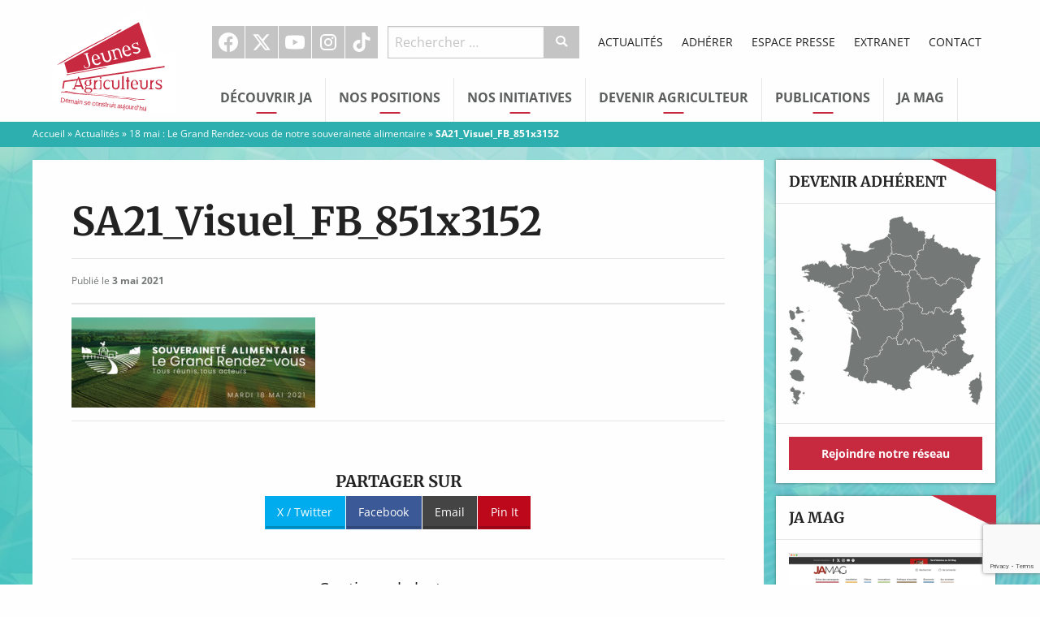

--- FILE ---
content_type: text/html; charset=utf-8
request_url: https://www.google.com/recaptcha/api2/anchor?ar=1&k=6LeGJuYUAAAAAKFY3cGGuwOuSvYvxz5Rv6AFV-BL&co=aHR0cHM6Ly93d3cuamV1bmVzLWFncmljdWx0ZXVycy5mcjo0NDM.&hl=en&v=PoyoqOPhxBO7pBk68S4YbpHZ&size=invisible&anchor-ms=20000&execute-ms=30000&cb=1xsjluxrqhka
body_size: 48655
content:
<!DOCTYPE HTML><html dir="ltr" lang="en"><head><meta http-equiv="Content-Type" content="text/html; charset=UTF-8">
<meta http-equiv="X-UA-Compatible" content="IE=edge">
<title>reCAPTCHA</title>
<style type="text/css">
/* cyrillic-ext */
@font-face {
  font-family: 'Roboto';
  font-style: normal;
  font-weight: 400;
  font-stretch: 100%;
  src: url(//fonts.gstatic.com/s/roboto/v48/KFO7CnqEu92Fr1ME7kSn66aGLdTylUAMa3GUBHMdazTgWw.woff2) format('woff2');
  unicode-range: U+0460-052F, U+1C80-1C8A, U+20B4, U+2DE0-2DFF, U+A640-A69F, U+FE2E-FE2F;
}
/* cyrillic */
@font-face {
  font-family: 'Roboto';
  font-style: normal;
  font-weight: 400;
  font-stretch: 100%;
  src: url(//fonts.gstatic.com/s/roboto/v48/KFO7CnqEu92Fr1ME7kSn66aGLdTylUAMa3iUBHMdazTgWw.woff2) format('woff2');
  unicode-range: U+0301, U+0400-045F, U+0490-0491, U+04B0-04B1, U+2116;
}
/* greek-ext */
@font-face {
  font-family: 'Roboto';
  font-style: normal;
  font-weight: 400;
  font-stretch: 100%;
  src: url(//fonts.gstatic.com/s/roboto/v48/KFO7CnqEu92Fr1ME7kSn66aGLdTylUAMa3CUBHMdazTgWw.woff2) format('woff2');
  unicode-range: U+1F00-1FFF;
}
/* greek */
@font-face {
  font-family: 'Roboto';
  font-style: normal;
  font-weight: 400;
  font-stretch: 100%;
  src: url(//fonts.gstatic.com/s/roboto/v48/KFO7CnqEu92Fr1ME7kSn66aGLdTylUAMa3-UBHMdazTgWw.woff2) format('woff2');
  unicode-range: U+0370-0377, U+037A-037F, U+0384-038A, U+038C, U+038E-03A1, U+03A3-03FF;
}
/* math */
@font-face {
  font-family: 'Roboto';
  font-style: normal;
  font-weight: 400;
  font-stretch: 100%;
  src: url(//fonts.gstatic.com/s/roboto/v48/KFO7CnqEu92Fr1ME7kSn66aGLdTylUAMawCUBHMdazTgWw.woff2) format('woff2');
  unicode-range: U+0302-0303, U+0305, U+0307-0308, U+0310, U+0312, U+0315, U+031A, U+0326-0327, U+032C, U+032F-0330, U+0332-0333, U+0338, U+033A, U+0346, U+034D, U+0391-03A1, U+03A3-03A9, U+03B1-03C9, U+03D1, U+03D5-03D6, U+03F0-03F1, U+03F4-03F5, U+2016-2017, U+2034-2038, U+203C, U+2040, U+2043, U+2047, U+2050, U+2057, U+205F, U+2070-2071, U+2074-208E, U+2090-209C, U+20D0-20DC, U+20E1, U+20E5-20EF, U+2100-2112, U+2114-2115, U+2117-2121, U+2123-214F, U+2190, U+2192, U+2194-21AE, U+21B0-21E5, U+21F1-21F2, U+21F4-2211, U+2213-2214, U+2216-22FF, U+2308-230B, U+2310, U+2319, U+231C-2321, U+2336-237A, U+237C, U+2395, U+239B-23B7, U+23D0, U+23DC-23E1, U+2474-2475, U+25AF, U+25B3, U+25B7, U+25BD, U+25C1, U+25CA, U+25CC, U+25FB, U+266D-266F, U+27C0-27FF, U+2900-2AFF, U+2B0E-2B11, U+2B30-2B4C, U+2BFE, U+3030, U+FF5B, U+FF5D, U+1D400-1D7FF, U+1EE00-1EEFF;
}
/* symbols */
@font-face {
  font-family: 'Roboto';
  font-style: normal;
  font-weight: 400;
  font-stretch: 100%;
  src: url(//fonts.gstatic.com/s/roboto/v48/KFO7CnqEu92Fr1ME7kSn66aGLdTylUAMaxKUBHMdazTgWw.woff2) format('woff2');
  unicode-range: U+0001-000C, U+000E-001F, U+007F-009F, U+20DD-20E0, U+20E2-20E4, U+2150-218F, U+2190, U+2192, U+2194-2199, U+21AF, U+21E6-21F0, U+21F3, U+2218-2219, U+2299, U+22C4-22C6, U+2300-243F, U+2440-244A, U+2460-24FF, U+25A0-27BF, U+2800-28FF, U+2921-2922, U+2981, U+29BF, U+29EB, U+2B00-2BFF, U+4DC0-4DFF, U+FFF9-FFFB, U+10140-1018E, U+10190-1019C, U+101A0, U+101D0-101FD, U+102E0-102FB, U+10E60-10E7E, U+1D2C0-1D2D3, U+1D2E0-1D37F, U+1F000-1F0FF, U+1F100-1F1AD, U+1F1E6-1F1FF, U+1F30D-1F30F, U+1F315, U+1F31C, U+1F31E, U+1F320-1F32C, U+1F336, U+1F378, U+1F37D, U+1F382, U+1F393-1F39F, U+1F3A7-1F3A8, U+1F3AC-1F3AF, U+1F3C2, U+1F3C4-1F3C6, U+1F3CA-1F3CE, U+1F3D4-1F3E0, U+1F3ED, U+1F3F1-1F3F3, U+1F3F5-1F3F7, U+1F408, U+1F415, U+1F41F, U+1F426, U+1F43F, U+1F441-1F442, U+1F444, U+1F446-1F449, U+1F44C-1F44E, U+1F453, U+1F46A, U+1F47D, U+1F4A3, U+1F4B0, U+1F4B3, U+1F4B9, U+1F4BB, U+1F4BF, U+1F4C8-1F4CB, U+1F4D6, U+1F4DA, U+1F4DF, U+1F4E3-1F4E6, U+1F4EA-1F4ED, U+1F4F7, U+1F4F9-1F4FB, U+1F4FD-1F4FE, U+1F503, U+1F507-1F50B, U+1F50D, U+1F512-1F513, U+1F53E-1F54A, U+1F54F-1F5FA, U+1F610, U+1F650-1F67F, U+1F687, U+1F68D, U+1F691, U+1F694, U+1F698, U+1F6AD, U+1F6B2, U+1F6B9-1F6BA, U+1F6BC, U+1F6C6-1F6CF, U+1F6D3-1F6D7, U+1F6E0-1F6EA, U+1F6F0-1F6F3, U+1F6F7-1F6FC, U+1F700-1F7FF, U+1F800-1F80B, U+1F810-1F847, U+1F850-1F859, U+1F860-1F887, U+1F890-1F8AD, U+1F8B0-1F8BB, U+1F8C0-1F8C1, U+1F900-1F90B, U+1F93B, U+1F946, U+1F984, U+1F996, U+1F9E9, U+1FA00-1FA6F, U+1FA70-1FA7C, U+1FA80-1FA89, U+1FA8F-1FAC6, U+1FACE-1FADC, U+1FADF-1FAE9, U+1FAF0-1FAF8, U+1FB00-1FBFF;
}
/* vietnamese */
@font-face {
  font-family: 'Roboto';
  font-style: normal;
  font-weight: 400;
  font-stretch: 100%;
  src: url(//fonts.gstatic.com/s/roboto/v48/KFO7CnqEu92Fr1ME7kSn66aGLdTylUAMa3OUBHMdazTgWw.woff2) format('woff2');
  unicode-range: U+0102-0103, U+0110-0111, U+0128-0129, U+0168-0169, U+01A0-01A1, U+01AF-01B0, U+0300-0301, U+0303-0304, U+0308-0309, U+0323, U+0329, U+1EA0-1EF9, U+20AB;
}
/* latin-ext */
@font-face {
  font-family: 'Roboto';
  font-style: normal;
  font-weight: 400;
  font-stretch: 100%;
  src: url(//fonts.gstatic.com/s/roboto/v48/KFO7CnqEu92Fr1ME7kSn66aGLdTylUAMa3KUBHMdazTgWw.woff2) format('woff2');
  unicode-range: U+0100-02BA, U+02BD-02C5, U+02C7-02CC, U+02CE-02D7, U+02DD-02FF, U+0304, U+0308, U+0329, U+1D00-1DBF, U+1E00-1E9F, U+1EF2-1EFF, U+2020, U+20A0-20AB, U+20AD-20C0, U+2113, U+2C60-2C7F, U+A720-A7FF;
}
/* latin */
@font-face {
  font-family: 'Roboto';
  font-style: normal;
  font-weight: 400;
  font-stretch: 100%;
  src: url(//fonts.gstatic.com/s/roboto/v48/KFO7CnqEu92Fr1ME7kSn66aGLdTylUAMa3yUBHMdazQ.woff2) format('woff2');
  unicode-range: U+0000-00FF, U+0131, U+0152-0153, U+02BB-02BC, U+02C6, U+02DA, U+02DC, U+0304, U+0308, U+0329, U+2000-206F, U+20AC, U+2122, U+2191, U+2193, U+2212, U+2215, U+FEFF, U+FFFD;
}
/* cyrillic-ext */
@font-face {
  font-family: 'Roboto';
  font-style: normal;
  font-weight: 500;
  font-stretch: 100%;
  src: url(//fonts.gstatic.com/s/roboto/v48/KFO7CnqEu92Fr1ME7kSn66aGLdTylUAMa3GUBHMdazTgWw.woff2) format('woff2');
  unicode-range: U+0460-052F, U+1C80-1C8A, U+20B4, U+2DE0-2DFF, U+A640-A69F, U+FE2E-FE2F;
}
/* cyrillic */
@font-face {
  font-family: 'Roboto';
  font-style: normal;
  font-weight: 500;
  font-stretch: 100%;
  src: url(//fonts.gstatic.com/s/roboto/v48/KFO7CnqEu92Fr1ME7kSn66aGLdTylUAMa3iUBHMdazTgWw.woff2) format('woff2');
  unicode-range: U+0301, U+0400-045F, U+0490-0491, U+04B0-04B1, U+2116;
}
/* greek-ext */
@font-face {
  font-family: 'Roboto';
  font-style: normal;
  font-weight: 500;
  font-stretch: 100%;
  src: url(//fonts.gstatic.com/s/roboto/v48/KFO7CnqEu92Fr1ME7kSn66aGLdTylUAMa3CUBHMdazTgWw.woff2) format('woff2');
  unicode-range: U+1F00-1FFF;
}
/* greek */
@font-face {
  font-family: 'Roboto';
  font-style: normal;
  font-weight: 500;
  font-stretch: 100%;
  src: url(//fonts.gstatic.com/s/roboto/v48/KFO7CnqEu92Fr1ME7kSn66aGLdTylUAMa3-UBHMdazTgWw.woff2) format('woff2');
  unicode-range: U+0370-0377, U+037A-037F, U+0384-038A, U+038C, U+038E-03A1, U+03A3-03FF;
}
/* math */
@font-face {
  font-family: 'Roboto';
  font-style: normal;
  font-weight: 500;
  font-stretch: 100%;
  src: url(//fonts.gstatic.com/s/roboto/v48/KFO7CnqEu92Fr1ME7kSn66aGLdTylUAMawCUBHMdazTgWw.woff2) format('woff2');
  unicode-range: U+0302-0303, U+0305, U+0307-0308, U+0310, U+0312, U+0315, U+031A, U+0326-0327, U+032C, U+032F-0330, U+0332-0333, U+0338, U+033A, U+0346, U+034D, U+0391-03A1, U+03A3-03A9, U+03B1-03C9, U+03D1, U+03D5-03D6, U+03F0-03F1, U+03F4-03F5, U+2016-2017, U+2034-2038, U+203C, U+2040, U+2043, U+2047, U+2050, U+2057, U+205F, U+2070-2071, U+2074-208E, U+2090-209C, U+20D0-20DC, U+20E1, U+20E5-20EF, U+2100-2112, U+2114-2115, U+2117-2121, U+2123-214F, U+2190, U+2192, U+2194-21AE, U+21B0-21E5, U+21F1-21F2, U+21F4-2211, U+2213-2214, U+2216-22FF, U+2308-230B, U+2310, U+2319, U+231C-2321, U+2336-237A, U+237C, U+2395, U+239B-23B7, U+23D0, U+23DC-23E1, U+2474-2475, U+25AF, U+25B3, U+25B7, U+25BD, U+25C1, U+25CA, U+25CC, U+25FB, U+266D-266F, U+27C0-27FF, U+2900-2AFF, U+2B0E-2B11, U+2B30-2B4C, U+2BFE, U+3030, U+FF5B, U+FF5D, U+1D400-1D7FF, U+1EE00-1EEFF;
}
/* symbols */
@font-face {
  font-family: 'Roboto';
  font-style: normal;
  font-weight: 500;
  font-stretch: 100%;
  src: url(//fonts.gstatic.com/s/roboto/v48/KFO7CnqEu92Fr1ME7kSn66aGLdTylUAMaxKUBHMdazTgWw.woff2) format('woff2');
  unicode-range: U+0001-000C, U+000E-001F, U+007F-009F, U+20DD-20E0, U+20E2-20E4, U+2150-218F, U+2190, U+2192, U+2194-2199, U+21AF, U+21E6-21F0, U+21F3, U+2218-2219, U+2299, U+22C4-22C6, U+2300-243F, U+2440-244A, U+2460-24FF, U+25A0-27BF, U+2800-28FF, U+2921-2922, U+2981, U+29BF, U+29EB, U+2B00-2BFF, U+4DC0-4DFF, U+FFF9-FFFB, U+10140-1018E, U+10190-1019C, U+101A0, U+101D0-101FD, U+102E0-102FB, U+10E60-10E7E, U+1D2C0-1D2D3, U+1D2E0-1D37F, U+1F000-1F0FF, U+1F100-1F1AD, U+1F1E6-1F1FF, U+1F30D-1F30F, U+1F315, U+1F31C, U+1F31E, U+1F320-1F32C, U+1F336, U+1F378, U+1F37D, U+1F382, U+1F393-1F39F, U+1F3A7-1F3A8, U+1F3AC-1F3AF, U+1F3C2, U+1F3C4-1F3C6, U+1F3CA-1F3CE, U+1F3D4-1F3E0, U+1F3ED, U+1F3F1-1F3F3, U+1F3F5-1F3F7, U+1F408, U+1F415, U+1F41F, U+1F426, U+1F43F, U+1F441-1F442, U+1F444, U+1F446-1F449, U+1F44C-1F44E, U+1F453, U+1F46A, U+1F47D, U+1F4A3, U+1F4B0, U+1F4B3, U+1F4B9, U+1F4BB, U+1F4BF, U+1F4C8-1F4CB, U+1F4D6, U+1F4DA, U+1F4DF, U+1F4E3-1F4E6, U+1F4EA-1F4ED, U+1F4F7, U+1F4F9-1F4FB, U+1F4FD-1F4FE, U+1F503, U+1F507-1F50B, U+1F50D, U+1F512-1F513, U+1F53E-1F54A, U+1F54F-1F5FA, U+1F610, U+1F650-1F67F, U+1F687, U+1F68D, U+1F691, U+1F694, U+1F698, U+1F6AD, U+1F6B2, U+1F6B9-1F6BA, U+1F6BC, U+1F6C6-1F6CF, U+1F6D3-1F6D7, U+1F6E0-1F6EA, U+1F6F0-1F6F3, U+1F6F7-1F6FC, U+1F700-1F7FF, U+1F800-1F80B, U+1F810-1F847, U+1F850-1F859, U+1F860-1F887, U+1F890-1F8AD, U+1F8B0-1F8BB, U+1F8C0-1F8C1, U+1F900-1F90B, U+1F93B, U+1F946, U+1F984, U+1F996, U+1F9E9, U+1FA00-1FA6F, U+1FA70-1FA7C, U+1FA80-1FA89, U+1FA8F-1FAC6, U+1FACE-1FADC, U+1FADF-1FAE9, U+1FAF0-1FAF8, U+1FB00-1FBFF;
}
/* vietnamese */
@font-face {
  font-family: 'Roboto';
  font-style: normal;
  font-weight: 500;
  font-stretch: 100%;
  src: url(//fonts.gstatic.com/s/roboto/v48/KFO7CnqEu92Fr1ME7kSn66aGLdTylUAMa3OUBHMdazTgWw.woff2) format('woff2');
  unicode-range: U+0102-0103, U+0110-0111, U+0128-0129, U+0168-0169, U+01A0-01A1, U+01AF-01B0, U+0300-0301, U+0303-0304, U+0308-0309, U+0323, U+0329, U+1EA0-1EF9, U+20AB;
}
/* latin-ext */
@font-face {
  font-family: 'Roboto';
  font-style: normal;
  font-weight: 500;
  font-stretch: 100%;
  src: url(//fonts.gstatic.com/s/roboto/v48/KFO7CnqEu92Fr1ME7kSn66aGLdTylUAMa3KUBHMdazTgWw.woff2) format('woff2');
  unicode-range: U+0100-02BA, U+02BD-02C5, U+02C7-02CC, U+02CE-02D7, U+02DD-02FF, U+0304, U+0308, U+0329, U+1D00-1DBF, U+1E00-1E9F, U+1EF2-1EFF, U+2020, U+20A0-20AB, U+20AD-20C0, U+2113, U+2C60-2C7F, U+A720-A7FF;
}
/* latin */
@font-face {
  font-family: 'Roboto';
  font-style: normal;
  font-weight: 500;
  font-stretch: 100%;
  src: url(//fonts.gstatic.com/s/roboto/v48/KFO7CnqEu92Fr1ME7kSn66aGLdTylUAMa3yUBHMdazQ.woff2) format('woff2');
  unicode-range: U+0000-00FF, U+0131, U+0152-0153, U+02BB-02BC, U+02C6, U+02DA, U+02DC, U+0304, U+0308, U+0329, U+2000-206F, U+20AC, U+2122, U+2191, U+2193, U+2212, U+2215, U+FEFF, U+FFFD;
}
/* cyrillic-ext */
@font-face {
  font-family: 'Roboto';
  font-style: normal;
  font-weight: 900;
  font-stretch: 100%;
  src: url(//fonts.gstatic.com/s/roboto/v48/KFO7CnqEu92Fr1ME7kSn66aGLdTylUAMa3GUBHMdazTgWw.woff2) format('woff2');
  unicode-range: U+0460-052F, U+1C80-1C8A, U+20B4, U+2DE0-2DFF, U+A640-A69F, U+FE2E-FE2F;
}
/* cyrillic */
@font-face {
  font-family: 'Roboto';
  font-style: normal;
  font-weight: 900;
  font-stretch: 100%;
  src: url(//fonts.gstatic.com/s/roboto/v48/KFO7CnqEu92Fr1ME7kSn66aGLdTylUAMa3iUBHMdazTgWw.woff2) format('woff2');
  unicode-range: U+0301, U+0400-045F, U+0490-0491, U+04B0-04B1, U+2116;
}
/* greek-ext */
@font-face {
  font-family: 'Roboto';
  font-style: normal;
  font-weight: 900;
  font-stretch: 100%;
  src: url(//fonts.gstatic.com/s/roboto/v48/KFO7CnqEu92Fr1ME7kSn66aGLdTylUAMa3CUBHMdazTgWw.woff2) format('woff2');
  unicode-range: U+1F00-1FFF;
}
/* greek */
@font-face {
  font-family: 'Roboto';
  font-style: normal;
  font-weight: 900;
  font-stretch: 100%;
  src: url(//fonts.gstatic.com/s/roboto/v48/KFO7CnqEu92Fr1ME7kSn66aGLdTylUAMa3-UBHMdazTgWw.woff2) format('woff2');
  unicode-range: U+0370-0377, U+037A-037F, U+0384-038A, U+038C, U+038E-03A1, U+03A3-03FF;
}
/* math */
@font-face {
  font-family: 'Roboto';
  font-style: normal;
  font-weight: 900;
  font-stretch: 100%;
  src: url(//fonts.gstatic.com/s/roboto/v48/KFO7CnqEu92Fr1ME7kSn66aGLdTylUAMawCUBHMdazTgWw.woff2) format('woff2');
  unicode-range: U+0302-0303, U+0305, U+0307-0308, U+0310, U+0312, U+0315, U+031A, U+0326-0327, U+032C, U+032F-0330, U+0332-0333, U+0338, U+033A, U+0346, U+034D, U+0391-03A1, U+03A3-03A9, U+03B1-03C9, U+03D1, U+03D5-03D6, U+03F0-03F1, U+03F4-03F5, U+2016-2017, U+2034-2038, U+203C, U+2040, U+2043, U+2047, U+2050, U+2057, U+205F, U+2070-2071, U+2074-208E, U+2090-209C, U+20D0-20DC, U+20E1, U+20E5-20EF, U+2100-2112, U+2114-2115, U+2117-2121, U+2123-214F, U+2190, U+2192, U+2194-21AE, U+21B0-21E5, U+21F1-21F2, U+21F4-2211, U+2213-2214, U+2216-22FF, U+2308-230B, U+2310, U+2319, U+231C-2321, U+2336-237A, U+237C, U+2395, U+239B-23B7, U+23D0, U+23DC-23E1, U+2474-2475, U+25AF, U+25B3, U+25B7, U+25BD, U+25C1, U+25CA, U+25CC, U+25FB, U+266D-266F, U+27C0-27FF, U+2900-2AFF, U+2B0E-2B11, U+2B30-2B4C, U+2BFE, U+3030, U+FF5B, U+FF5D, U+1D400-1D7FF, U+1EE00-1EEFF;
}
/* symbols */
@font-face {
  font-family: 'Roboto';
  font-style: normal;
  font-weight: 900;
  font-stretch: 100%;
  src: url(//fonts.gstatic.com/s/roboto/v48/KFO7CnqEu92Fr1ME7kSn66aGLdTylUAMaxKUBHMdazTgWw.woff2) format('woff2');
  unicode-range: U+0001-000C, U+000E-001F, U+007F-009F, U+20DD-20E0, U+20E2-20E4, U+2150-218F, U+2190, U+2192, U+2194-2199, U+21AF, U+21E6-21F0, U+21F3, U+2218-2219, U+2299, U+22C4-22C6, U+2300-243F, U+2440-244A, U+2460-24FF, U+25A0-27BF, U+2800-28FF, U+2921-2922, U+2981, U+29BF, U+29EB, U+2B00-2BFF, U+4DC0-4DFF, U+FFF9-FFFB, U+10140-1018E, U+10190-1019C, U+101A0, U+101D0-101FD, U+102E0-102FB, U+10E60-10E7E, U+1D2C0-1D2D3, U+1D2E0-1D37F, U+1F000-1F0FF, U+1F100-1F1AD, U+1F1E6-1F1FF, U+1F30D-1F30F, U+1F315, U+1F31C, U+1F31E, U+1F320-1F32C, U+1F336, U+1F378, U+1F37D, U+1F382, U+1F393-1F39F, U+1F3A7-1F3A8, U+1F3AC-1F3AF, U+1F3C2, U+1F3C4-1F3C6, U+1F3CA-1F3CE, U+1F3D4-1F3E0, U+1F3ED, U+1F3F1-1F3F3, U+1F3F5-1F3F7, U+1F408, U+1F415, U+1F41F, U+1F426, U+1F43F, U+1F441-1F442, U+1F444, U+1F446-1F449, U+1F44C-1F44E, U+1F453, U+1F46A, U+1F47D, U+1F4A3, U+1F4B0, U+1F4B3, U+1F4B9, U+1F4BB, U+1F4BF, U+1F4C8-1F4CB, U+1F4D6, U+1F4DA, U+1F4DF, U+1F4E3-1F4E6, U+1F4EA-1F4ED, U+1F4F7, U+1F4F9-1F4FB, U+1F4FD-1F4FE, U+1F503, U+1F507-1F50B, U+1F50D, U+1F512-1F513, U+1F53E-1F54A, U+1F54F-1F5FA, U+1F610, U+1F650-1F67F, U+1F687, U+1F68D, U+1F691, U+1F694, U+1F698, U+1F6AD, U+1F6B2, U+1F6B9-1F6BA, U+1F6BC, U+1F6C6-1F6CF, U+1F6D3-1F6D7, U+1F6E0-1F6EA, U+1F6F0-1F6F3, U+1F6F7-1F6FC, U+1F700-1F7FF, U+1F800-1F80B, U+1F810-1F847, U+1F850-1F859, U+1F860-1F887, U+1F890-1F8AD, U+1F8B0-1F8BB, U+1F8C0-1F8C1, U+1F900-1F90B, U+1F93B, U+1F946, U+1F984, U+1F996, U+1F9E9, U+1FA00-1FA6F, U+1FA70-1FA7C, U+1FA80-1FA89, U+1FA8F-1FAC6, U+1FACE-1FADC, U+1FADF-1FAE9, U+1FAF0-1FAF8, U+1FB00-1FBFF;
}
/* vietnamese */
@font-face {
  font-family: 'Roboto';
  font-style: normal;
  font-weight: 900;
  font-stretch: 100%;
  src: url(//fonts.gstatic.com/s/roboto/v48/KFO7CnqEu92Fr1ME7kSn66aGLdTylUAMa3OUBHMdazTgWw.woff2) format('woff2');
  unicode-range: U+0102-0103, U+0110-0111, U+0128-0129, U+0168-0169, U+01A0-01A1, U+01AF-01B0, U+0300-0301, U+0303-0304, U+0308-0309, U+0323, U+0329, U+1EA0-1EF9, U+20AB;
}
/* latin-ext */
@font-face {
  font-family: 'Roboto';
  font-style: normal;
  font-weight: 900;
  font-stretch: 100%;
  src: url(//fonts.gstatic.com/s/roboto/v48/KFO7CnqEu92Fr1ME7kSn66aGLdTylUAMa3KUBHMdazTgWw.woff2) format('woff2');
  unicode-range: U+0100-02BA, U+02BD-02C5, U+02C7-02CC, U+02CE-02D7, U+02DD-02FF, U+0304, U+0308, U+0329, U+1D00-1DBF, U+1E00-1E9F, U+1EF2-1EFF, U+2020, U+20A0-20AB, U+20AD-20C0, U+2113, U+2C60-2C7F, U+A720-A7FF;
}
/* latin */
@font-face {
  font-family: 'Roboto';
  font-style: normal;
  font-weight: 900;
  font-stretch: 100%;
  src: url(//fonts.gstatic.com/s/roboto/v48/KFO7CnqEu92Fr1ME7kSn66aGLdTylUAMa3yUBHMdazQ.woff2) format('woff2');
  unicode-range: U+0000-00FF, U+0131, U+0152-0153, U+02BB-02BC, U+02C6, U+02DA, U+02DC, U+0304, U+0308, U+0329, U+2000-206F, U+20AC, U+2122, U+2191, U+2193, U+2212, U+2215, U+FEFF, U+FFFD;
}

</style>
<link rel="stylesheet" type="text/css" href="https://www.gstatic.com/recaptcha/releases/PoyoqOPhxBO7pBk68S4YbpHZ/styles__ltr.css">
<script nonce="aioeW5BowT0-a3hTba77vQ" type="text/javascript">window['__recaptcha_api'] = 'https://www.google.com/recaptcha/api2/';</script>
<script type="text/javascript" src="https://www.gstatic.com/recaptcha/releases/PoyoqOPhxBO7pBk68S4YbpHZ/recaptcha__en.js" nonce="aioeW5BowT0-a3hTba77vQ">
      
    </script></head>
<body><div id="rc-anchor-alert" class="rc-anchor-alert"></div>
<input type="hidden" id="recaptcha-token" value="[base64]">
<script type="text/javascript" nonce="aioeW5BowT0-a3hTba77vQ">
      recaptcha.anchor.Main.init("[\x22ainput\x22,[\x22bgdata\x22,\x22\x22,\[base64]/[base64]/[base64]/[base64]/cjw8ejpyPj4+eil9Y2F0Y2gobCl7dGhyb3cgbDt9fSxIPWZ1bmN0aW9uKHcsdCx6KXtpZih3PT0xOTR8fHc9PTIwOCl0LnZbd10/dC52W3ddLmNvbmNhdCh6KTp0LnZbd109b2Yoeix0KTtlbHNle2lmKHQuYkImJnchPTMxNylyZXR1cm47dz09NjZ8fHc9PTEyMnx8dz09NDcwfHx3PT00NHx8dz09NDE2fHx3PT0zOTd8fHc9PTQyMXx8dz09Njh8fHc9PTcwfHx3PT0xODQ/[base64]/[base64]/[base64]/bmV3IGRbVl0oSlswXSk6cD09Mj9uZXcgZFtWXShKWzBdLEpbMV0pOnA9PTM/bmV3IGRbVl0oSlswXSxKWzFdLEpbMl0pOnA9PTQ/[base64]/[base64]/[base64]/[base64]\x22,\[base64]\\u003d\\u003d\x22,\[base64]/CpsKowrQDw7bCiyPCiBEsRhzCtSEVwpLDgxMlZyPCtTDCt8OpbMKPwp8ucgLDl8KMNHYpw53Cm8Oqw5TCt8KqYMOgwrl4KEvCisODcHMaw57Cmk7CscKtw6zDrW/Do3HCk8KWYFNiOMKtw7IOOVrDvcKqwr0bBHDCu8KydsKAMwAsHsKUSCI3N8KZdcKICVACY8Kyw7LDrMKRH8KMdQA/[base64]/CtMO7FHwdw6U0UxxOQsKuwp/CqFRzCMOow6jCvMKiwp/[base64]/[base64]/RwvDpjfCpxpUwrHDscKEacOHw4tpw7rCisKTGWogP8Onw7bCusKWRcOLZwTDh1U1ZMKQw5/Cnhx7w64iwps6R0PDrsOiRB3DhGRiecOew6geZnHCn0nDiMKyw7PDlh3Ck8KWw5pGwoHDrBZhIXIJNVtUw4Mzw5XClADCmzTDjVBow5JINmI5BEHDsMOcDcOfw58gDgB+STrDrcKLa3pNG2c9ZMO6eMKrfABSYwLCkMOVXcKbOmtqYS9GQwkkwoXDigdJO8KHw7/ChAHCuCRiw5oJwrccN3IBwqLCkUTCu03DtsKbw794w5cYIcORw5wQwr/CgsKzIU3DtsOZdMKLD8Kgw5bDp8Ohw6XCkDrDsgAzIzLCowJCIknCt8OOw6QhwpnDuMKfwpfDqTQRwp4rHEDDiiAlwrzDixrDh0VgwrXCtgfDrjHCssKLw5QbL8O3HcKgw7nDu8K/WGAhw7LDksOXI0gbT8KdXSXDmAo8w6/Di2d0WsOuwrN5AzLDrVRKw6XDhcKVwp8pwp9iwpbDkcOGwrxEVEPCnR1jwqFzw4TCtcOxXcKfw4rDs8KaJ0t5w6g3GsO8BgvDjEkzR2XCg8KTYhLDmsKXw4TDoglAwqLCo8OJwpMZw4vChcOXw5XCmMKtHMKqUGFqaMOqwo8lS0LCjsK/w4rCvmTCucOaw6LCgcKhc2NhTzvCox/CtsKkGQfDmBjDgljDgMO5w4JqwrBsw4vCucKcwqPCrcK9V2PDrsOew7tjIF0fwokIJ8O4c8KlAcKAwqp6wrHDncOlw55NV8K4wonCrzgtwrPDt8OUfMKawqIwasO7MsKTRcOeasOXw4zDlAHDssOmFsKKXl/CmjDDlloFwphhw6bDnmHCp3zCm8OJSMK3QSTDosOlCcKUSsKWF1LCn8K1wprCol9JIcKuEcK+w6bDoznCkcORwrzClcKFYMKAw4vCpMOOw7zDtxomAcKyV8OEKAAcbMOaWQLDsSfDjMKIXsKfWcK/wpLCtMKvBjLCpMOiwoDCuwcZw4PDrEZsfsOaUn1KwpPCrjrDmcKCw6HCoMO4w4Z7MsOJwp/DssKrRMO+woRlwp7DvMKsw5nCrcOzERggwrFvakTDs17CqCnCjzDDslvDhMOfXxcMw7bCty/Cglw0SQrCkMOiE8OgwqHCqcKJG8OUw7LCucOUw5VOUEY4RGgTRxs8w7PDl8Oawr/DkFIqfCQDwo3DnA47TsKkdQBsSsOUI0steAvCh8KlwoY5LmrDinXDgUXClMO7d8OLw4s/VMOLw4zDuEnCtTfCkAvDmsK4DW0vwptKwqDCt3bDhBM9w7d3LBIbc8K8PsOKw73CncOdUXDDvMKUUcO/wrQGb8KJw5IXw5XDuDE4aMKLUiRGZMOSwoNJw4LCqB/[base64]/CiSXCmS14w53ChMKMPMKQalVxwo1Aw77Dvwk3NRk4eXdKwpbDkcOTF8OMwpfDjsKgDCF6DwtJS2bDpw3Cn8OFUU/Dl8OXPMO0Y8Ofw6s8w7sswrTCqGRZAsOEw7IMcMOcwoPCuMOwKcKybCzCg8O/MSLCs8K/P8OywpPCkXbCrsO3woPDjgDClVPClnPDsGoiwpo0woUjV8OPw6EAUw98wpPDhgfDhcOwT8KXNV3Dp8KOw5fCtl4CwqMvJsOYw5sMw7Z9A8KBXMO4wrVRDWwHMMOYw5hYbcK5w5vCo8OENcK8FcOWwprCj2huEVYQw5lTDkLDlQzCpnZywrzDgEBYWsOWw5rDjcOZwoF/w6PCq2RyOcKrWcK8wqJqw7jCocOGwrDCnsKrwr7Cg8K/ajbDjgxgacKoG0xZbMOQIcK4wr3DhcO3MALCuGjDvR3Cpwtvwq1rw4s1D8OjwprDjlgpEF1Iw4MFegdiwp7CmmN6w7EBw7UtwrlSLcOcfFQfw43DtX/Cr8O/wpjCiMOjwqlhIijCqGB7w4nClsO3w5UBwpkAwpTDkmXDng/CrcO8XcK7wpQ8PRAtW8K6bsKsMn1aOnkFYcOIHsK6WcOQw5hZKzxxwoDCi8OAUcOJGcOtwpHCssOiw7XCkk7DiGUCd8OZb8KvJsO3D8OZAcKgw4Q4wr5nwpPDt8OCXB5yUMKmwoXCvlHDqXkmOsK8HC5eA3PDtzwBGU/CiX3DvsKfworCgQdjw5bCvW1THwxgVsKvwrEQw5AHw5NmNkHClnQRwrJrYXrChhjCkh/DtcOpw5nCpyhyI8OdwpTDh8O9JgM0cWZHwrMQX8O5wrrCuVVawohbHEoSw4EMwp3CmB0cPy4Jw5cddMOMJ8KVwp/DusKZw798w4LCmA/DicOhwpUaKcKqwql3w5dnOFYJw6wIbcKPAxDDrcOTNcOUfcOqfcObP8OrfhDCp8K/[base64]/CrMKDC8O7LU/Ct1nCq8KSQsKdwotPwqLCjsKzJELCk8OXS2xNwqBxBBLCrEvDlibDlF/CrUdaw7Iqw7d3w4Z+w4YNwobDo8O4ZsKWbcKiwojCrMOMwowhRMOJDwPCjcOcw63Ct8KRwqABOmjCmHnCtcOnLyAAw5jDpcKxEA/DjUHDqSxQwpTCpMO0RDNPUUkCwoY8w63ChzkfwqV9V8OUw44aw7EJw63CqxURw65awqvDl1J2HMK7IcOpHGjDqDh5T8OHwpciwp/DgBlnwodKwpQddMKVw69mwqfDvMKbwqMWXWDDqkvDrcObclHClMOTTVfCt8Krwr4EWUACPyFXwqVPfMKOQTp+NktEH8OfMcKdw5EzVz7DqFIQw68JwrJTwrTCl03Cm8K/RAEAHsKcOx9KJ2LCpFspBcKXw7IyRcKRY0XCoyooainDo8O8wojDrsKWw4TDmSzDi8K4Pm/Co8Oyw4PDq8KLw79HVWUbw7JtIsKdwrRFwrltGsKyd23DqcOkw5HCncORwq3DiFZnw64uYsO8wqjDqXbDo8KzMsKpw7FPw4t7w5twwoJAGE/Dk0sNw7EjdcONw6F/[base64]/[base64]/V8O5dHQaVMOjZU5PODdiw4zDtQlIwoJkwqFBw63DryZJw4bCgiwZw4dCwo1JAjrDvMKvwqlMwqFQOzxfw657w5fDmMKZOSJiC3bDk3TDmMKVwrTDq3kTw5g8w6PDtjvDsMK3w4/Ch1JBw7tTw4sJXMKiwovDgkfDqWUIO2ZOwoPDvRjDtivDhD5vwoPDinXCo2ghw5Quw6jDokHCn8KmaMKVw4XDmcOCw5Q+LCJpw4thGMKzwpTCnDLCisKCw6dLwrPCiMOuwpDDuwlKw5LDkS4XYMOyN18hw6DCjcO/wrDCimp2V8OZDcKLw61eYMODH1NiwrJ/VMKew7sMw5pAwqnDtUhkw53CgsO6w7bCvMKxIHssVMONXkvDmFXDtj95wqvCu8KrwojDpBvDisK7FATDisKbwoXClcO0dw3Cq1zCmw8+woLDkMO7BsKwWsKZw6NxwpLDjsOPwoQMwrvCj8Kxw7vCgxLCrlAQbsOIwphBIkbCpsKpw6XCv8O0wqLCv1/CgsOfw7jCmFTDrsKYw4jDpMKmw4MoSidvFMKYw6EVwp1SFsOEPSQoYcKhL3jDvcKRcsKUw6LCm3jCrV8hG2MmwpnDuBctY27CkcKgMgXDkMOmw5ZuMFLCpSDDm8Ozw5cAw5LDjsOUeVjCn8OQw6RRdMKCwq/DisKiNQQtc3TDnC4RwpFXfcOmKMO2woMVwo5ew7vDucOBJ8KLw5RSwrLCksOZwqQAw4TCsG7DtsOXEFFpwrTChk05dsK6ZsOVwoTCqcOgw7nDsEzCv8KRRDkXw6zDhXrCg07Dn3DDl8KBwpcowoTCg8Oawo5WYWlOIcOkdmUiwqDCh1J/[base64]/DuMO1NEXDj8KfCQFoLsK0LRhDwrTDmMOScGQMw6hyTj5Kw7gzCy7Dm8KMwr1QDcOEw4LCicOZPQnCgsOAw4/DrBnDlMODw5knw79MLVfCnsKxMsO2RjXCsMK0DlPCjMOhwrxNSxQcwrY9CWNmcsKgwoNDwofClcOiw7pxXxfDmGAcwqB+w5ZMw60aw65Tw6PDvMOuw4MEf8ORN3vDhMOqwoVQwqXCnWvChsOHwqQBF08Rw6jDh8KtwoBpAgsNw6/DlErDo8O7eMKIwrnDsEFaw5R7w75Bw7jCl8KSw7ABYnLDk2rDplvCv8KRcsKywqsUw6/Di8OjIhnCgWbCjSnCsVPCvMKgcsOvacKZW3LDvsKEw4vCg8KKSMKEw4TDqMOUTsKTGMOhOMOPw4tWEsOABcK7w5jCn8KDwooJwqpfwqcNw5MFw4LDjMKsw77CsMK/eA0uNANvcmJywocaw4nCrMOjwrHConnCtcOUYGlmwpZTKRQtw4VQEWvCpjPCrn4PwpJiwqkJwqd3w6M3wqDDiU1ScsOww6LDky96wqHCkW7Du8KrU8KCwo3DgsKdwqPDusOVw4/[base64]/[base64]/DusKnw7TCkm0ebUTDqBk+AkzCuMOiw7U3dsOSdVwQw6FPWk8iw43DkMOLwr/DuCELw58pVDlFwqZgw7LDmzp6wrxhA8KPwrvDocOCw74xw5tJDsO9w7DDocKiNcOkwpvDtlPDnSjCr8OcwojDoT0xKkpsw57DiDvDg8KhIQ7Dty5iw6jDnznDvxxJw7wKwrvDvsOHw4VowrbDsFLDj8OBwp1hDic6w6o1c8KPwq/CgX3Dj2PCrzLCiMOQw7h9w5PDvsK6woDCsiZ1f8OOwpvDrsKKwpwcC3vDr8Oyw6JJX8K5w4LCgcOjw6fDiMKzw5rDgg7Dp8KpwoIjw4Bxw4E8J8OWUcOMwoN7N8KFw6rCt8Orw7U7Shw5VAjDtG3ClE/DiEXCtnsNCcKkQ8ORIcK8Tzdtw7k5ChvCtwvCs8OSY8Kpw5fCokRvwqFDCMOEA8KEwrZ9VMOHR8KRAy9tw54FTDplD8OlwoDDnEnCjzFywqnDhMKUZsKZw7/DqCjCj8KKVMOASxVyGsKpezRaw75owpYNwpV0wq4zwoB5QsO/w7smw77Dm8KKwowpwqzDuXQVc8K8LsOyJcKTw4/[base64]/DrcOnccOtwrAWT8O5d8KQw7nCtXQ7OATCo1TDgmzDlsK7w4vDrsOtwow5w6oLYhbDkBbCulnCtE7Dv8Onw71ZDcK8wolFOsKEJsOHWcOHw5fDpMKWw7l9wpREw5nDg2sRw4kuwrHDiwtUYMOoaMO5w5/[base64]/[base64]/DiwvCh8OOwr46bAgxPsKXO2/DlcKZwqQTSCfCinhzw4LDp8KFdcOPITbDs1ccwr02wpE7MMOJfMOQw43CvsOgwrdcPwt0cFTDjDnDrQ/[base64]/DmsOPV8KgYVrCoMK9w7MMw4MUw6HCo8ONw5BAYG03esKpw4UFH8KvwoALwqZqwpJrAcOiQT/[base64]/CiMO6K8OnOsOoasOfc8KwfkZ+aF5bTXTDucOHw57CqiFXwoZ5wq3DlsOOccKzwqfDsyUTwp0vTnHDpSPDiEITw5wjaRzDqyoywp1rw6EWJcKbZmJ4w4ItasOcZ0I7w5Rbw7TCnGIfw7l0w5pEw5/ChxECFzhGEMKGacKMHsKfc2UNdsO7wo7CjsOnw5QcN8KjMMK/[base64]/[base64]/w7rChWA/S8OAdVLChxtXwq86dnTDoMOSU8O7w7zCnHMzw6bCqMKQVQ/DgFBJw4kdG8KYVMOaRiloBsKpw67DusOvJ1N5cE0awqPCqnbChQbDvMK1STELEMK/EMO2wpRmM8OMw7bCngTDpw7DjBrCnFl4wrE3bxlcw7PCqcK/TD/Dr8Oiw4rCu3J/wrkDw5DDngvChsOTO8KHwp3CgMKkw7TCribDmcO1wpF/R0/DncKewoHDuB1Mw45jPgfDmA1pa8OSw67Cll1Qw4Z/I03Dm8Kpa35QSHQaw7HCt8OzfW7DhzZxwpk9w6fCmcODWcOXDcKrw6BTw4tJD8K5w6TDrMKhFArCkHHDugcjwqnCnDhbGcKlTgNaJW9Vwr/CusKNCXVTHjvCt8K0w4pxw7/CnMO+VcOyG8KPw5rCtF1BKXvCsAMcwr9owoPDscOoXARawrHCkxdZw6fCtcK9PMOWd8OBdFl2w6zDryfCnR3CnnJsRcKaw6ZXXw1JwoZeRg7CvxE+acKUwqDCkzBpw4HCvB7CmMKXwr7DrGrDmMKxFcOWw63CtXHDncOMwpXCkUDCnRxewpNjwoIUPGbCosO/w7/DisOUbsOBWgXDisONNhxvwoczH23CjCTCoXpOMMOeSwfDtwfClsOXwovCmMKXKmA5wo7CrMKAwrhKwrsAw7jDpRTCpMKAw7Z4wo9NwrNxwr5SOMKzMWDDocO/wrDDnsO7PcKfw5zDu3MQWMO/[base64]/wph+w4nCisKsw712w4/Dj8KDw5gzIsKSI8Kne8KUH2hGVj/CjMOhcMKKw5HDu8Osw7PCrk1pwobCqUI5DnPCj23DomzCssO5WjDChsONDCIew6LCoMKnwplzccK3w7wsw7cjwq0rNHxicMKkwptWwoLDm17Dq8KIICvCpCvDi8KOwp9XQ3VkLFvCo8OYLcKCScKgfsO5w5wmwpvDosOYLMOSwodjEsONOH/[base64]/[base64]/H39Zw5zCuUzCsFjDswPCnMK8SxJPEcOLV8OFw6pqw5DCo2zCocOIw7bCrsORw6tKVzVAWsOOWy3CisOELjkhwqEbwq/DmMOew7HCo8O7wrLCuConw6TCvcKkw45Twr/[base64]/DnlnDpTrCtQHCiTzCjcOSBDoWw7syw5LDpcKaC3HDvDvCvRw0w7nCmMK7HsK+wq0xw5N8wqjCm8O+XcK1Kx/ClMK0wo/ChArCmVrCqsK3w483XcOyVw9CTMKeFsKoNsKZCxA+MMK+wr4qMnbDl8KcGMOiwownwqkcNFBtw7kewo/DlsKwd8KAwpUYw63CosKRwo7DjhkvWcKxworDvFLDh8Kbw54fwp94wq3CkMObwqzCkR1Mw5VMwpN7w7/CpDvDv3JbSGF7FMKKwq0pfMOTw7DDnkHDgcOYw5plScOKcCrClsKGADIybR0Owqpnwodhbl3Dv8OKW07Dk8KuHQU/wp9+VsOXw7jCh3vCtEXDk3LDpsK9wovCucOvXsKbE0bDi0oRw55jQMKgw4Etw7ZQA8OKXDTDi8K9WsOdw7PDiMKof1E4EcKswrHDuWxzwpHDk0/[base64]/DssOlAsORw5bCoSrCn2xsa8OiTipzbcKZw5prw4NHwpfCs8O2GBBVw5DDlwHDisK1XgNcw4rDrTrCgcO5w6HDhXrCtkUlIhHCmTIYU8KiwrnCnhLDtsK4PybCrj9CJEkAcsKLaFjCl8KgwrhTwoA/w4ZSC8KlwqHDosOPwqrDsmDClUslfMKxOsOXT0nCi8ORRjkoccOATmNXPmrDiMOTwqnDpHfDjMKowrYKw4Mrwp8hwpAZa1XChcOUHsKaCMOhBsKFaMKcwpB6w6RndwwjTn02w5/[base64]/[base64]/CjGIyw5oVTMO1V8OfVxfCqlNGw65+AG3DqiTDhcO3wrjCqG95dxDDthp6L8O8wp5bHTlfE01CUUVndHTCs1rCmcKpFBHDoQ7DjTDCrRzDtDPDsyLDsSjDoMKzE8KhPBXDkcOEaxYGGjkBWCHCiD4UFjQIcsOdw5TCvMO/esOqO8O+M8KJYRMaf2tww43CmMOtYBhlw5XDpWLCoMOlw4XDvUjCvQY9w7ZfwroJAsKDwrjDoVQHwoTCg2TCscKmCsOuw7A9OMKOUiRFJsKuw6hIwrDDgDnDtMOkw7HDr8KpwoQzw4bCplbDnMKmGcKEw4TCh8OSwqfDsWXCsk06dWXCpHYYw5I5w6/DugLDmMK4w7zDjhAtFcKxw7bDpcKrXcO5woY/w7fCqMOQw6zDrMOywqvDlsOiOBwDZRIEwrVNA8O4IsK+cw1QcAVWw7vDucO3w6R1wqDDhWg9wpUzwovChQfCqCdjwonDjS7CgcK5WzN8JxvCv8OtecO5wrJnLMKlwrfDoQrClsKsGMOQHyTCk1MKwo/[base64]/[base64]/VMOSwrHCq1QywqEgCk/[base64]/Z8O/[base64]/w7zDgMOUw4LCpWsNQQnChMKIwpM9FlxiYsK/Klo0wplQwoEpA2XDgMO5D8OXwrVyw6d0wpQ+wpNgwosow4/Cn2bClG8GQcKTJyMuOsO/M8OAUirCn25SKDJWZlgXV8OtwqNAwolZwrrDvsOOfMK9DMO/wp7CtMOxc0nDhsKsw6XDjDAnwoNqwr3CkMK+N8OwVMORKhRKwqFoScOJPGtdwpzDvRzDuHJlwqx8HDnDjMOdGUNiRj/DlcORwr8PK8KKw53CpMO1w5/DgT8gWn/CsMKMwqfDuXgJwo/DhsOHwqotwoPDkMOjwqPDqcKYGjIWwp7CtEPCvHIkwr/Dg8K7woY/IMK7w7BSBcKiwqcaCMKpwpXCh8KPdMOUNcKvw4PCg2vDrcKzw5Ena8OzLMKzcMOgwq7Cp8OfNcO2cRTDhgAlwrp1w6TDvcK/HcObAcObFMO/PVIYeSPCuUXChcK2IRJlw7Nrw7PClkNbF1HCrAdYSMODMcOXw7zDiMOswo3CgCTCjn7DlH58w63DtizCssOcwq7DnRnDm8Kiwp5Ew59Xw7wMw4RoLAPCkDHDu3UTw4PCmQhwLsOuwphnwrpJCsK9w6LCqsOUAsKRwq7DtDHCsyHCkArDicK/ezcww7pqQ3RdwrXDuDBCEAXCncOYF8KBIRbDpcO3ScOoD8KJTF/[base64]/w4wfOsKVwppKdsKtwq1ee8OmwoY8GcKCDsOYCMKJKsOPUcOGYi7CtMKew4pnwp3DpB/CpGPCpMKiwq9TWX0yIXfCgcOWwqbDuC7CksO9TMKVAg0oSsKEwoFwEsO8wrUsU8OzwpdrCMOGZcOow5lWE8KTJMK3wo7Ciygvw7QaaE/DgWHCrcKZwpnDimAoEhbDmMK9wqI/[base64]/[base64]/Gg9fw6LDocKMwpzDryDDuUbDhHPClcOjw496w6IWw4vDuyvDmRFdwrInbiXDl8KxHkDDvcKlERbCsMOXdcKQfDrDi8KEwqPCqFY/[base64]/DpF7CtsOiwrLCg8KFO2XDjWfChj8EQALCvMOaw5lbw7Fvw6t/wrFbaxTCqGfDj8OSc8OAPMKvRQgnwpXCjmYMw5/CjFbCvcOfbcOfeFfCqMOUwpjDqMKgw6wew7fDkcOEwpPCplJaw6srJ1nCkMKOwpXCmcODKCM+KikTwrYka8KCwoxFOMOrwp/Dh8OHwpHDqcKGw5pPw67DmMO+wrpuwqx8wrfCjBdResKhfBFLwqbDu8OTwq9Zw4Fow6HDoj0sfsKiF8OEbUM8LUx1J0A4UxDCtDTDvAvDvcKnwrkrwpfCiMO/RTJHUDoZwr0rJMOEwqXDgMOSwoBbRcKbw7hzcMOqwqwgeMKgGTHCtcO2UT7CkcKoMlkhSsKYw4BXZVpELmPCl8KweVUGAjfCnlMcw5vCq1pVw73DmD7DnR92w73CoMODaQXCn8OiQsKUw45ROsO5w6ZzwpVYwpnCmsKEwpMseyLDpMOsMmUzwo/CuCZ6G8OyTVjCmnRge1zDosOec3jCpsKcw7BNwp/DvcKbJsKzJRDDtMOdf0JrI3Unc8OyLFUpw5pTL8O2w5zCs1pEFW/CrynCmxoEe8Kowr56V2E7SxnCpcKZw7cOKsKSZcOUXRxWw6JYwqrDnRbCiMKAw4DDu8Kqw4vCmgcRwqjDqhc6wpnDqcKfQcKEwozChMKfcG/DgMKCTMKSE8KCw415ecOscx/DvMKGBSTCn8OwwrTDk8OfN8K5w6XDil/CnsOlScKjwr8eACLDhsOIE8Oiwqgmwqhmw7ZpAcK0SF8owpRpw5sBEMK4w5vDvmgGTMOGZShbwr/Dl8OHwr8xw4k8w4QdwqHDscKtbcKmEMOhwoxQwqHDiFLCncOADkpYYsOFD8KUflBaVUzCnsOqGMK7w7gBD8Kaw6FKw4pJw7NzO8OTwqzCucO3wrEWCsKKfsKtShrDm8Krwo/Dt8KywoTCj1ZrB8KmwoLCnkkSw7HDicODL8Ohw6HDnsOhcXJVw7DCoiJLwojCicKwZlUzU8OhZmXDvcO4wrXDoxx8EMKHF3TDm8KtckMMEMO8I0dxw7TCu0sjw5ZJKmjDi8KywpnDhcOaw4DDn8OMb8KTw63CrMKWasO3w5nDtsKnwpXDnAU0F8OAw5PDj8OPw41/IgQlM8OJw4PDmkdUw7Zvw67DlGp3wrnDm1TCmMKgw6HDlsOBwpnCtMKAWsOPP8KPfsOYwrx9wqZvwrVzw7LCl8KBw7QlZ8K1HGzChyjCvAHDsMKXwpXCrSrCp8KFSiVSWyfCuinDg8OSHsKeayPCoMO6I1czUMO+X13CoMK3I8KGw6B/[base64]/[base64]/CssOlRDBxL8OswodYwpbCqwJbLMOFQmfCg8OXNsK1O8O6w5lWw59XXcOVJcKUEsONw5nDgsKEw6HCu8OHFB/CjcOowoAAw4TDiHFCwqdcw7HDpFsiwr/CvmhTwoHDs8K1FSw5BMKNw6JgcXHDlkvDusKlwoEiwrHClmXDq8OVw7QIYSErwoQBw7rCq8KoX8KAwqjDqcKnw5cQwoHChsOywps/BcKEwrwhw6PChxkJOQs6w5LDlV4Nw77Ci8KlCMOjwolaJsO/XsOHwoglwpLDusO8wqzDsQLDpQjDsCbDslTCmMOjeWTDsMOIw7Ewa13DqGrCgiLDrynDjw8rw77CvcKjBm0DwoMGw6jDkMOBwr83DcK/f8K9w50+wq9yWMK2w4vDicOww7hhcMOxZzbCsjTDq8KyB1DDg3ZYXMOOwoUTwonCn8KBA3DCvy91Z8K4BsKqUDZ4wqRwPMOKN8KXFMO9w78uwoRxW8O/w7IrHFJcwo99Y8KQwqZtwrlIw4LCkhtjPcOXw54GwpMSwrrCicOLwqfCsMOPQMKVdBo6w5NDYsOFwqPCsjnChcKPwpzCq8KbDx3CgjTDvcKrYsOjCFY/[base64]/[base64]/CvzxBFMKXFBhywrbDqSbCncOwJsOlS8O8wonClcOWSsKzw7jDu8Onwpd9JWYjwrjCucKtw4JLZsOgV8K3w4lXZ8KGwpJqw6PCpcOARMOJwrDDgMKxCFjDrgLDucKmw4rCmMKHTVNQGsOWZMOlwohgwqgyDGUcJS5uwpDCmk/Cp8KNYgHDlXfCmVIuaGbDvzMfHsOBUsKAAT7Cv0XDrsO7wq1Zwr1QHTDDqcOuw5IdB1LCniDDjitnCsO5w73DsTQawqTCt8KVNAMVwp7ChMKmUFPDvTE4wp5SKMKUSMKWwpHDg3vDkcOxwqLCn8Ohw6FBbMO0w43CvT1qwprDvsKdeHTCuA4pQ3/CtGjCqsOJw6kxciPDqmjCq8OLwoYew53DmVLDqn8ww5HCoH3CkMOyQ3QeNFPDgxHDucOwwpTCl8KTSCvCo3PDiMK7UMOkw7jCj0EWw48VM8KSRCFJXMO6w70hwqnDj0FcRcKIAUldw4bDs8KqwpbDtMKkwoDCqMKMw6kPFsKvw5BDwrzCm8OUK38gw7nCgMK/w7XCosKwZ8KZw640Bmxgw6A/wrpVLkBVw44dIcKrwosPJh3DgFB4ECXCo8Khw6jCncO3woZQbFnChjDDqxjChcOyciTCklHDpMK9w7Nvw7TDsMKSVsOEwrAVGlUnwo3Du8OaXwh2fMOBWcO8eGnCk8Oww4JBLMORRRUyw7rDvcOpbcOBw7TCoW/CmRUAZCYufnPDjsOcwrnDqVhDZMOpLsKNw6jDhsOCdsO+w6kiPcO/wqg6woAVwo7CosKnDMKGwpnDmcKqFcOGw5PDnsOAw5nDsFTDiAxgw69sDMKDwpfCsMK5f8KYw6XDmsO4KzJ6w6XDvsO1L8KtJMOUwokIVcOFMsKKwpNuRcKBCixBw4XCksOvVWx0VsKrwpnDihFQS2zDmsO/A8KIbHYMR0rDkcKtQxddfEk5E8OgfH/DgMK/[base64]/DlsOpI28Dw5ZeFDlef8OvA8OYYcKBwpRYwr9HJhAQw63DrH1uwoIPw4XCsB4bwrbCgMOBwr7CpTxlYyU4VA3CicOGAA5Awp9gdMKUw4BPC8KUNMKWw6PCpzrDocOHwrjCmx4sw5nCui3CqMOmfcKOwoTDlwx7w4o+PsOCw6diO2fCnw9/XcOAwrTDnMOyw5rDtRtawqdgPnTDu1LCkXrDh8KRal4ywqPDocO2wrnCu8Krwq/CoMK2JDzCo8OQw6zDuE4bwp7ChVTDucOXVsOHwpfCjcKsRBHDsGLCp8K/F8OswqzCoDhVw7zCvMKkwr1KBcKvNUDCr8KmSXBqw57CuDNqZ8Oiwr52YcKcw7h7wo0xw7hBwpINbsO8w7zCqMK2w6nDh8K5ah7Cs0DCj2fCpzl3wqDCgTMsS8Kaw7tfPsKiAQ56GQBjG8O3wq3DhMK+w5rClMKuTMKHT2I4OcKiTV0owr/Dq8O/[base64]/CuVwNGnVpwqvCpsK7JSvDhcOMwqV8woLDiMOjwqHClMOww5DCncOpwqfCi8KQF8KCfcKQw4/CmiYhwq3CkAlgJcOVNhBlG8OAw6UPwp9Gw43DlMOxH3x6wpkIYMO3wqJ8w7vDsnLCn2fDtnEUwp/Dm1drw70NLknCrQ7DnsKiF8KYR3QJJMK0dcOcbn3DgknDusK6eBjCrsONw6LChn4CTsOQQ8OVw4IVfMO8wqDCojQLw6DCi8KdY3nDr0/CocKVw7DCjRjDphV/XMKEan3CkVDCusKJwoYqY8ObdB8SGsKtw5fCn3HCpMKmI8Ogw6XDkcK5wpoDBxLDs1vDhQRCw7tDwr7Ck8KQw53Ch8Otw57DrgItScK4VRcaYkzDj0IKwqPDvn3CpETCr8O+wopMwp8AF8KZeMOhe8Ksw6hUSDvDuMKRw6FlbsOvXy/ClMK3wpXDvsOmUTXCuCIiX8Kmw6bCgGvCoHXCpDzCrMKfPsO/[base64]/Ci8KOBEfCrgZcdVDCrRXCt1JewpRuw4bDhcORw63Dqk/DtMKAw6vCqsOcw7JgFcOMLsOWCydbFmcKbMOmw4BEwqQkwrdWw6M3wrJ4w5UuwrfDtsO2G2tqwrBvJyTDjsKdBcKiw6nCrMKgHcOvEwHDrGTCjMO+ZRrCncO+wpvCtsO0fcO5UsOzbMKcC0fDt8KiQQIFwpxYNcO6w4cBwofDk8KQNRRowqE4WcKGa8KeCjTDoW/DpsOrB8OiUcOtfsKCVGNuwrMswot/[base64]/DhsKuw6vDlsKmwpXCgDPCnwjCmE9+MH7DtBnCuADCm8OVL8KkfW8rL1rCisOeMHLDpsOmwqHDnMOgXj87wr/DklDDrMK/wq98w5k0OMK0OsKgTMK7PyfDl1jCvcO6Ch5gw7BVwph6wp3Dr145fEI7NsOdw5RpYgfCksKYX8KYGcKow5pdw6HDkCPCikvCpSHDg8OPAcKpB2hPRTJYVcK1FcOiMcKnIXY9w4HCpm3DicO3WMKXwr3CusOjwqhEccKkwqXClz3Ct8Knwo/CmidXwpd7w5jCoMKDw7DCtDrDkh8nwpDCvMKBw58ywqLDvy8WwrHCm2hPN8OuL8K2w4JCw7Bkw7LCs8ONEi0Mw7RNw5HCh2fDuH/DuFTDgUAgw4lhdMKWd1nDriIEZXYCT8Kgwr/CnE1bw6vCuMK4w7fClWIEHgQNwr/DpGTDmEsDJQREHcK0woccfMOLw5XDmR9XDcOfw6jCgMKjaMOxPsOIwoRcVMOtH0sVbcO1w7fCrcOWwrJDw7UZWXzClSnDuMKSw47Di8O/MTFIfGk/[base64]/DimEDdsKZSmkOw7HCgh5qVMOjwrTCqWTDqAQ8wqdww6cfGlDCjmjDhVbDhifDjFrCixHCi8O1wpA9w45Gw4TCoj5dwq97wrvCujvCg8K6w5HDhMOBccOwwoVBGRhswprCjsOBw7kVw7PCrsKNMRfDuALDjxjCnsOdS8Obw4pnw5xUwrx/w6Fdw4QfwqPDg8Oxa8O+wpLDnMOmF8K1SMKVEMKZEcOiw4HCh2gNw689wpwGwq/DsnTDh23DgxbDikvDnwTCmBoDZU4tw4LCoh3DvMKXCSwydRnDicKEEjrDjRHCiwzDv8K/w43DqcKdAGHDkg0Kwr0gwrxtwo55wq5vZ8KBSGUvBE7ChsO8w6h1w7opEMOvwoRbw7rDoFfCmcKjM8KjwrrCg8KoMcKVwovCsMOwRMOKdMKmw4nDn8KFwrscw4NQwq/DtnE2wrzCog/DoMKDwpd6w6rCosOtfXDDv8OvNivDqS/CusKuPDzCiMOhw7PDjVo8w7JHwqJBMsKqU3BJeXYcw785w6DDsC8YX8O/DcKScMOFw6PCkcO/PyzDn8OcZsKhBMKfwoU0w71bwr7ClMO2w6gVwqrDlMKVw6EPwojDrm7CoBldw4Y0wqwEw7LCiCoHYMK/w5fCqcOKHWBQWcKRw5Jnw4XCunUhwqPCgsOuwrnCv8KUwoDCocK9TMKlwqRnwqEtwqV8w6DCoTIPw4PCowfCrFXDvxULVsOSwo4cw40DFsOywpfDucKEDw7CoyENRz3Cq8O9HsKkwprDmz7DlHsyWcKHw6h/w5JQKyYTw4zDgsKMQ8OBUsKtwqhkwrTDgCXDi8O9Lj7Dhl/CmcK6w78yDRzDpxBawrwPwrYoKFPCscOxw7ZRPynCp8KvVg3Dh0IRwqbCjz3CtBHDqxQ7w7zDjxXDvit+D3s1w6rCkzvCg8KcdgxNUcOFG1PCuMOgw6rCtDHCgsKvRFRQw6lrwqhVVwjCiS7DisOSw6kZw6bCrD/[base64]/w73CicKhBiXDlMOSDSHDu1UsVsOXwpXDj8Kkw7grJ3B7amXCqMKjw7oaVMO6FX3Dj8K4KmDCpMO0w7NITcKDEcKCJcKAZMK/wrdGwqjClFoEwoNvw7HDmxpiworCskIzwoLDr0FsI8O9wpNkw5LDvlXCtEE0wqbCp8Odw7fDn8Ksw4paS1FUAVvCqFIKTsKzeyHDpMK/[base64]/CkzNQRSvCg8O6acO3w6FJwqvDukZ9TcO8BMKbWl3CuGgKK3HDhAPCvMOYw4AnN8K1fMK6wpxUJ8KBfMOGw73CgCTCrcO/w6h2P8KwUGo4OMOywrrCosO9w5/DgG5awrs4wrbChVBdPhQkwpTCuX3DowwVNThZaSkjwqXDiBBmUj8Le8O7w64iw7HDlsOPS8OIwq4ZKcKyEsKsbXh1w7HDjSbDmMKFwobCo1nDrl/DqhsJSG81eSQhVMKYwpRDwr1/[base64]/E8K2IF8lwpsPwrMCXCLDnQlaw63Cpg7Cl21YwoHDozfDh14Lw4vCv3AAw4pMwq3DpkjDrzExw6LDhVQyCC17c37ClTc1J8K/YlzChMO6Y8O8wrtwV8KRwo/Cl8O4w4TCohvCplQDJBo+emplw4TDsCZJfBfCvjJ4w7DCjcOgw4pQFcO9wrnDqFoLX8OrRSrCgXvCmWUgwpnCmcO8KBVCw6XDsDPCsMOYC8KSw5hIwpoTw4sYWsO/BcO+wo7DssKPEhh2w4rCncK0w7gNRsOdw6vCiCbCicOYw6JPw7rDpcKTwo7CisKjw5bDrsK+w4hWw4rCq8Ovc24KTsKlwprDmcOtw4gTMzowwpZ/QkbDoRfDqsOLwonCssKtT8KFVTbCh0Vywox4w7FewqTDkDHCt8OYPDbCo0rCvcKlwp/CvAjDimDCq8O4wqdsHSbCj0A5wp1Vw7dyw7tDKcOTEjNTw7/[base64]/CmMKgwqjCtMOxdX7DhsK5R1rDuXt6T20qwodfwokmw4/CvMKjwrfCncKWwpcnaizDs2EnwrfCqsO5WWVswoN1wqBfw5/CiMK1w7vDq8O7bTIVwoMywqZgfAzCo8KpwrUAwo5dwpxvQw3DqMKODigLBjfClsKeEcOlwo3Dv8ObfsKYw4spPsKmwo5Mw6DCisKuDkt5wo8VwoV2wqUcw4jDuMK+dcOlwr5aWVPDp2kuwpMeSTVZwqgLw7TDgsOfwpTDt8OEw7xYwpZyAn/DmcORwoLDplLDh8KhUsKxwrjCq8KlX8OKHMOybjnDnMKcR2/CncKBScOaOE/[base64]/K37CnmwXwqgcw7Z3McKeYW4fQ8KtPz/Dhgckwq8Nwo3Dg8OscsKYMMO9wqRuw67CscK6ZMKYesKFZcKcGUEJwo3Cp8K/CwTCnkDDpcKlfF0DbT8aBwnCu8O2J8KBw7NNEsKfw6JGBGLCkAjCgVbCi1/CncO3djzDnMOfN8KqwrwiY8KWfU7CvsKOawNiccO/IAg/wpc1SMKzIg7DlMOzw7fCqzd4BcKJRVFgwpMvwqDDl8OAKMO8TcKIw7VXworDgsK1w7TDomM1LsOzwoJmwq/DsVsPw43DiB/Ct8KEwoRlwp7DmgzDgiRgw5tva8Ksw7LClhPDksK8wpHDrMOXw68YMsONwo57O8KxU8OtasKNwrjCsQJdw6wSRF4sL0h9Ti/Dv8K7KBrDgsOue8ONw7zCrkHDjMKlQAE8DMOmRjAqQMOGFBfDnAQjL8Oqwo7ChcKtaw3CtljDv8OCwqDCgMKpf8Oww63CqhrCpMO/w6J+wpcTEA/CnD4bwqdwwpJDLll/wrvClcKyDMOHVU3DgU40wpzDpsOPw4TCv3VHw6rCiMKYXMKUUQtTdkfDsnoNesKYwqLDohEpN0BOdgPClFHDsx5SwrEiEkvDoivDpGlDG8Osw6fCl1/DscOoellZw412e11kw6fDsMOgw7oQwqAGw6JhwrPDjxQPWEPCiQ8PbcKPBcKTwrzDvALCgx/CjR8MScKFwrJuIB3Cl8KEwp3CgXfCqsORw43DnGJzAgXDgxzDncKKwrpXw4HCs1s/wq7DgmUkw5vDmWgDMsOeZ8K9PcK+wrwNw7XCusOzHXjDlT3ClzLCm0bDjx/DuDnCpVPCq8KsHsKLGsKsEsKEYHXClGUZwo3CnHF3GU0FJifDjWDCiDLClsKMRGxHwpZUwrJkw7fDo8OzemwKw5DCjcKiw7jDpMKwwrfDtcOXR0HCkRUeFcKwwrPDlW8zwpxnNHXCsi9Hw6jCscKzdUjClMKiYMO8w7/DuQs2HsOHwqbChANFK8O3w4EKw5AQw5/DtiLDkhAzO8OOw7wfw449w5EfY8OLdRLDgMK5w7gwWsKNSsKQKVjDi8Kwciw0w7Niw7DDo8KzBRzCi8OzHsOzasKZPsOxXMKda8KdwrHDjVYEwq8kJMOUacKawrxXw4NtIcONYsKqJsOBDMKzwrw/OzLDq2vCtcK6w7rDiMOFfsO/w6PDlsKDw6dcJsK6LMK9wrcuwqdCw4dZwq9nwrTDrcOtw4bDiERhXsKyH8K4w59mwpDCusKiw7ARRQtzw4nDimBtIirCgjwEMsOCw4MbwojCmzpSwqXDrgnDrMOOwrLDi8ORw5TDusKXw5tRZMKDATvDrMOmRcKoXcKgwrwCw5LDsEojwo7DoXt+woXDoG1/YiDDu1LCisKPwp3Cs8Kpw4BOCh8Nw4TCisKGScKJw7JVwr/Cg8ONw7jDvMKQMsKowr/CixoGw4shAwUvw6FxQsOcRmVYwrkyw77Ctnk/wqfCgcKOPwIYdS7Dug3DisOyw7nCkMO0wrhlU1Rxw5PDjgfCj8OVXyF0w57Cg8KTw40MFEUXw73DpFvCjcKIwrAWTsKvScKnwoXDlXjDkMORwp12wrsULcOJw64/Y8KWw4XCscKVwpDCnmHChsKEwqpPw7B6wp00J8OLw5R4w67CkgBCX0bDmMOHwoUHSQRCw5PDnjLDh8Knw5knw5bDkxnDolBKGkPDt33Dnlx0b0TDuXHCiMKXw57Dn8K4w683G8OGY8K7wpXDsznCklXDmgDDgRvDlFjCjcO0w7NPwqdBw5NQRQnCjMOIwp3Dm8Kpw4/[base64]/CucKrwo5UPMK5w5w1LcOpw7PDg8KZw4RibMKzwo5UwqvCrHzCoMKpw6NHQMKIJl1kwoLDncKCBsKpPV9nWMKzw6F7f8OjYcKlw4VXDCQKcsOwPcKWwpR7K8O2V8K0w5VWw5vDvU7DuMOYw5rCon/DuMOpUUPCpMOjGcKqHsOZw7nDgQEtC8K5woHDkMKGFMOtw70Qw57Clh0Dw4gDM8OmworCi8OpdMOTW2LCqWEJRBlpSi/CmiHCkcKvQXkHwqXDtllqw7jDgcKsw6/[base64]/wqfCuTzDs8KJZQ1PwqBBwqrCtzbDoCTCo3URw6B5H0vDvsO7woDDocKBfMO5woHCoyjDuBByaRjCpU4yZER6w4DClMOaN8KKw4ACw7PCiWLCpMOHB2XCtMOGwpbCsWM1wpJlwpTCpkvDrMKWwqoLwoA/[base64]/T0dwMcKXwrdVw63Cr3J5ZEXDn1cFYMK6w57CpsO2w6xqQcKCP8KBd8KUw5/DvQ50C8KBw4PCrXvDjMOUcScxwrrDmRo3PsOVX1/DtcKTw7g5woBpwobDgwNvw77DpMOzwr7DoTVkwqvDiMKCHn55w5rCuMOQaMOHwoZbZhNKw6Fxw6PDsCo9w5TCn2kOJx7DsQvDmhbDu8K1W8O6wp06Kj/CkyHCrzLCuB3CulBnwqURwoBUw7DCizzDvijCscO2Q3/CiyXDr8KxMcOdCQRVN3PDhnQSwqbCsMKjw4bCl8OgwqbDiDrCjHTCkUbDjyTDr8K4W8Kew4pywrB8b0x1wrXCrXpBw7lyF1Z4w4ROBcKXTS/[base64]/F2wAIBoxCkkvwrnCiAFZNcOQw4vDnsKVw5TDgsKLOMOqwo3DtMKxw4XDlV09VcOHR1vDksO/wosmw5rDlsOUbsK+bRPDuA/CuHAww6XCkcKZwqNQJWV5J8KYMA/Cv8OwwonCpWJtPcKVawjDoy5NwrrCtMOHdw7Doy1Qw5DCkVjDhzZffhLDlwlwOyctbsK5w4nDrm/Dt8KPWnhYw7lMwrLCgmY2NcKSPifDmiUcw6nCqAsZQcOPwoDDgSBJLx3DoQ\\u003d\\u003d\x22],null,[\x22conf\x22,null,\x226LeGJuYUAAAAAKFY3cGGuwOuSvYvxz5Rv6AFV-BL\x22,0,null,null,null,0,[21,125,63,73,95,87,41,43,42,83,102,105,109,121],[1017145,275],0,null,null,null,null,0,null,0,null,700,1,null,0,\[base64]/76lBhnEnQkZnOKMAhk\\u003d\x22,0,1,null,null,1,null,0,1,null,null,null,0],\x22https://www.jeunes-agriculteurs.fr:443\x22,null,[3,1,1],null,null,null,1,3600,[\x22https://www.google.com/intl/en/policies/privacy/\x22,\x22https://www.google.com/intl/en/policies/terms/\x22],\x22wQxQQUX5sguaynBgMhf/O2GcZPBEPCt3eyC9i+NbK4g\\u003d\x22,1,0,null,1,1768880021551,0,0,[167,123],null,[26,112,77,85,222],\x22RC-BdxSYqlEUfE1uw\x22,null,null,null,null,null,\x220dAFcWeA7DUDQfSfQr28RsiKh3WhmAsrGXjfkUYkrZ6VyvOP-pgAcHH0EqphcZREhPaclWh1dkwZC0dAQu6sWgZq7gjuAaUcvuVA\x22,1768962821772]");
    </script></body></html>